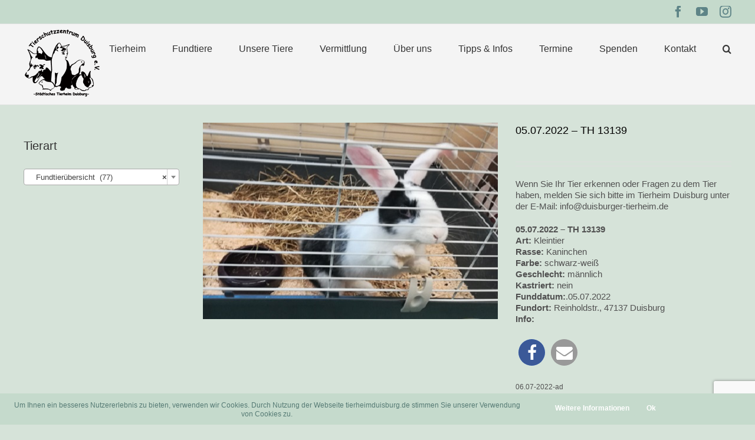

--- FILE ---
content_type: text/html; charset=utf-8
request_url: https://www.google.com/recaptcha/api2/anchor?ar=1&k=6LclLaIUAAAAADrgFOFzFFx21HOYbE68u2jtV_i0&co=aHR0cHM6Ly90aWVyaGVpbWR1aXNidXJnLmRlOjQ0Mw..&hl=en&v=PoyoqOPhxBO7pBk68S4YbpHZ&size=invisible&anchor-ms=20000&execute-ms=30000&cb=6rokx9817qna
body_size: 48555
content:
<!DOCTYPE HTML><html dir="ltr" lang="en"><head><meta http-equiv="Content-Type" content="text/html; charset=UTF-8">
<meta http-equiv="X-UA-Compatible" content="IE=edge">
<title>reCAPTCHA</title>
<style type="text/css">
/* cyrillic-ext */
@font-face {
  font-family: 'Roboto';
  font-style: normal;
  font-weight: 400;
  font-stretch: 100%;
  src: url(//fonts.gstatic.com/s/roboto/v48/KFO7CnqEu92Fr1ME7kSn66aGLdTylUAMa3GUBHMdazTgWw.woff2) format('woff2');
  unicode-range: U+0460-052F, U+1C80-1C8A, U+20B4, U+2DE0-2DFF, U+A640-A69F, U+FE2E-FE2F;
}
/* cyrillic */
@font-face {
  font-family: 'Roboto';
  font-style: normal;
  font-weight: 400;
  font-stretch: 100%;
  src: url(//fonts.gstatic.com/s/roboto/v48/KFO7CnqEu92Fr1ME7kSn66aGLdTylUAMa3iUBHMdazTgWw.woff2) format('woff2');
  unicode-range: U+0301, U+0400-045F, U+0490-0491, U+04B0-04B1, U+2116;
}
/* greek-ext */
@font-face {
  font-family: 'Roboto';
  font-style: normal;
  font-weight: 400;
  font-stretch: 100%;
  src: url(//fonts.gstatic.com/s/roboto/v48/KFO7CnqEu92Fr1ME7kSn66aGLdTylUAMa3CUBHMdazTgWw.woff2) format('woff2');
  unicode-range: U+1F00-1FFF;
}
/* greek */
@font-face {
  font-family: 'Roboto';
  font-style: normal;
  font-weight: 400;
  font-stretch: 100%;
  src: url(//fonts.gstatic.com/s/roboto/v48/KFO7CnqEu92Fr1ME7kSn66aGLdTylUAMa3-UBHMdazTgWw.woff2) format('woff2');
  unicode-range: U+0370-0377, U+037A-037F, U+0384-038A, U+038C, U+038E-03A1, U+03A3-03FF;
}
/* math */
@font-face {
  font-family: 'Roboto';
  font-style: normal;
  font-weight: 400;
  font-stretch: 100%;
  src: url(//fonts.gstatic.com/s/roboto/v48/KFO7CnqEu92Fr1ME7kSn66aGLdTylUAMawCUBHMdazTgWw.woff2) format('woff2');
  unicode-range: U+0302-0303, U+0305, U+0307-0308, U+0310, U+0312, U+0315, U+031A, U+0326-0327, U+032C, U+032F-0330, U+0332-0333, U+0338, U+033A, U+0346, U+034D, U+0391-03A1, U+03A3-03A9, U+03B1-03C9, U+03D1, U+03D5-03D6, U+03F0-03F1, U+03F4-03F5, U+2016-2017, U+2034-2038, U+203C, U+2040, U+2043, U+2047, U+2050, U+2057, U+205F, U+2070-2071, U+2074-208E, U+2090-209C, U+20D0-20DC, U+20E1, U+20E5-20EF, U+2100-2112, U+2114-2115, U+2117-2121, U+2123-214F, U+2190, U+2192, U+2194-21AE, U+21B0-21E5, U+21F1-21F2, U+21F4-2211, U+2213-2214, U+2216-22FF, U+2308-230B, U+2310, U+2319, U+231C-2321, U+2336-237A, U+237C, U+2395, U+239B-23B7, U+23D0, U+23DC-23E1, U+2474-2475, U+25AF, U+25B3, U+25B7, U+25BD, U+25C1, U+25CA, U+25CC, U+25FB, U+266D-266F, U+27C0-27FF, U+2900-2AFF, U+2B0E-2B11, U+2B30-2B4C, U+2BFE, U+3030, U+FF5B, U+FF5D, U+1D400-1D7FF, U+1EE00-1EEFF;
}
/* symbols */
@font-face {
  font-family: 'Roboto';
  font-style: normal;
  font-weight: 400;
  font-stretch: 100%;
  src: url(//fonts.gstatic.com/s/roboto/v48/KFO7CnqEu92Fr1ME7kSn66aGLdTylUAMaxKUBHMdazTgWw.woff2) format('woff2');
  unicode-range: U+0001-000C, U+000E-001F, U+007F-009F, U+20DD-20E0, U+20E2-20E4, U+2150-218F, U+2190, U+2192, U+2194-2199, U+21AF, U+21E6-21F0, U+21F3, U+2218-2219, U+2299, U+22C4-22C6, U+2300-243F, U+2440-244A, U+2460-24FF, U+25A0-27BF, U+2800-28FF, U+2921-2922, U+2981, U+29BF, U+29EB, U+2B00-2BFF, U+4DC0-4DFF, U+FFF9-FFFB, U+10140-1018E, U+10190-1019C, U+101A0, U+101D0-101FD, U+102E0-102FB, U+10E60-10E7E, U+1D2C0-1D2D3, U+1D2E0-1D37F, U+1F000-1F0FF, U+1F100-1F1AD, U+1F1E6-1F1FF, U+1F30D-1F30F, U+1F315, U+1F31C, U+1F31E, U+1F320-1F32C, U+1F336, U+1F378, U+1F37D, U+1F382, U+1F393-1F39F, U+1F3A7-1F3A8, U+1F3AC-1F3AF, U+1F3C2, U+1F3C4-1F3C6, U+1F3CA-1F3CE, U+1F3D4-1F3E0, U+1F3ED, U+1F3F1-1F3F3, U+1F3F5-1F3F7, U+1F408, U+1F415, U+1F41F, U+1F426, U+1F43F, U+1F441-1F442, U+1F444, U+1F446-1F449, U+1F44C-1F44E, U+1F453, U+1F46A, U+1F47D, U+1F4A3, U+1F4B0, U+1F4B3, U+1F4B9, U+1F4BB, U+1F4BF, U+1F4C8-1F4CB, U+1F4D6, U+1F4DA, U+1F4DF, U+1F4E3-1F4E6, U+1F4EA-1F4ED, U+1F4F7, U+1F4F9-1F4FB, U+1F4FD-1F4FE, U+1F503, U+1F507-1F50B, U+1F50D, U+1F512-1F513, U+1F53E-1F54A, U+1F54F-1F5FA, U+1F610, U+1F650-1F67F, U+1F687, U+1F68D, U+1F691, U+1F694, U+1F698, U+1F6AD, U+1F6B2, U+1F6B9-1F6BA, U+1F6BC, U+1F6C6-1F6CF, U+1F6D3-1F6D7, U+1F6E0-1F6EA, U+1F6F0-1F6F3, U+1F6F7-1F6FC, U+1F700-1F7FF, U+1F800-1F80B, U+1F810-1F847, U+1F850-1F859, U+1F860-1F887, U+1F890-1F8AD, U+1F8B0-1F8BB, U+1F8C0-1F8C1, U+1F900-1F90B, U+1F93B, U+1F946, U+1F984, U+1F996, U+1F9E9, U+1FA00-1FA6F, U+1FA70-1FA7C, U+1FA80-1FA89, U+1FA8F-1FAC6, U+1FACE-1FADC, U+1FADF-1FAE9, U+1FAF0-1FAF8, U+1FB00-1FBFF;
}
/* vietnamese */
@font-face {
  font-family: 'Roboto';
  font-style: normal;
  font-weight: 400;
  font-stretch: 100%;
  src: url(//fonts.gstatic.com/s/roboto/v48/KFO7CnqEu92Fr1ME7kSn66aGLdTylUAMa3OUBHMdazTgWw.woff2) format('woff2');
  unicode-range: U+0102-0103, U+0110-0111, U+0128-0129, U+0168-0169, U+01A0-01A1, U+01AF-01B0, U+0300-0301, U+0303-0304, U+0308-0309, U+0323, U+0329, U+1EA0-1EF9, U+20AB;
}
/* latin-ext */
@font-face {
  font-family: 'Roboto';
  font-style: normal;
  font-weight: 400;
  font-stretch: 100%;
  src: url(//fonts.gstatic.com/s/roboto/v48/KFO7CnqEu92Fr1ME7kSn66aGLdTylUAMa3KUBHMdazTgWw.woff2) format('woff2');
  unicode-range: U+0100-02BA, U+02BD-02C5, U+02C7-02CC, U+02CE-02D7, U+02DD-02FF, U+0304, U+0308, U+0329, U+1D00-1DBF, U+1E00-1E9F, U+1EF2-1EFF, U+2020, U+20A0-20AB, U+20AD-20C0, U+2113, U+2C60-2C7F, U+A720-A7FF;
}
/* latin */
@font-face {
  font-family: 'Roboto';
  font-style: normal;
  font-weight: 400;
  font-stretch: 100%;
  src: url(//fonts.gstatic.com/s/roboto/v48/KFO7CnqEu92Fr1ME7kSn66aGLdTylUAMa3yUBHMdazQ.woff2) format('woff2');
  unicode-range: U+0000-00FF, U+0131, U+0152-0153, U+02BB-02BC, U+02C6, U+02DA, U+02DC, U+0304, U+0308, U+0329, U+2000-206F, U+20AC, U+2122, U+2191, U+2193, U+2212, U+2215, U+FEFF, U+FFFD;
}
/* cyrillic-ext */
@font-face {
  font-family: 'Roboto';
  font-style: normal;
  font-weight: 500;
  font-stretch: 100%;
  src: url(//fonts.gstatic.com/s/roboto/v48/KFO7CnqEu92Fr1ME7kSn66aGLdTylUAMa3GUBHMdazTgWw.woff2) format('woff2');
  unicode-range: U+0460-052F, U+1C80-1C8A, U+20B4, U+2DE0-2DFF, U+A640-A69F, U+FE2E-FE2F;
}
/* cyrillic */
@font-face {
  font-family: 'Roboto';
  font-style: normal;
  font-weight: 500;
  font-stretch: 100%;
  src: url(//fonts.gstatic.com/s/roboto/v48/KFO7CnqEu92Fr1ME7kSn66aGLdTylUAMa3iUBHMdazTgWw.woff2) format('woff2');
  unicode-range: U+0301, U+0400-045F, U+0490-0491, U+04B0-04B1, U+2116;
}
/* greek-ext */
@font-face {
  font-family: 'Roboto';
  font-style: normal;
  font-weight: 500;
  font-stretch: 100%;
  src: url(//fonts.gstatic.com/s/roboto/v48/KFO7CnqEu92Fr1ME7kSn66aGLdTylUAMa3CUBHMdazTgWw.woff2) format('woff2');
  unicode-range: U+1F00-1FFF;
}
/* greek */
@font-face {
  font-family: 'Roboto';
  font-style: normal;
  font-weight: 500;
  font-stretch: 100%;
  src: url(//fonts.gstatic.com/s/roboto/v48/KFO7CnqEu92Fr1ME7kSn66aGLdTylUAMa3-UBHMdazTgWw.woff2) format('woff2');
  unicode-range: U+0370-0377, U+037A-037F, U+0384-038A, U+038C, U+038E-03A1, U+03A3-03FF;
}
/* math */
@font-face {
  font-family: 'Roboto';
  font-style: normal;
  font-weight: 500;
  font-stretch: 100%;
  src: url(//fonts.gstatic.com/s/roboto/v48/KFO7CnqEu92Fr1ME7kSn66aGLdTylUAMawCUBHMdazTgWw.woff2) format('woff2');
  unicode-range: U+0302-0303, U+0305, U+0307-0308, U+0310, U+0312, U+0315, U+031A, U+0326-0327, U+032C, U+032F-0330, U+0332-0333, U+0338, U+033A, U+0346, U+034D, U+0391-03A1, U+03A3-03A9, U+03B1-03C9, U+03D1, U+03D5-03D6, U+03F0-03F1, U+03F4-03F5, U+2016-2017, U+2034-2038, U+203C, U+2040, U+2043, U+2047, U+2050, U+2057, U+205F, U+2070-2071, U+2074-208E, U+2090-209C, U+20D0-20DC, U+20E1, U+20E5-20EF, U+2100-2112, U+2114-2115, U+2117-2121, U+2123-214F, U+2190, U+2192, U+2194-21AE, U+21B0-21E5, U+21F1-21F2, U+21F4-2211, U+2213-2214, U+2216-22FF, U+2308-230B, U+2310, U+2319, U+231C-2321, U+2336-237A, U+237C, U+2395, U+239B-23B7, U+23D0, U+23DC-23E1, U+2474-2475, U+25AF, U+25B3, U+25B7, U+25BD, U+25C1, U+25CA, U+25CC, U+25FB, U+266D-266F, U+27C0-27FF, U+2900-2AFF, U+2B0E-2B11, U+2B30-2B4C, U+2BFE, U+3030, U+FF5B, U+FF5D, U+1D400-1D7FF, U+1EE00-1EEFF;
}
/* symbols */
@font-face {
  font-family: 'Roboto';
  font-style: normal;
  font-weight: 500;
  font-stretch: 100%;
  src: url(//fonts.gstatic.com/s/roboto/v48/KFO7CnqEu92Fr1ME7kSn66aGLdTylUAMaxKUBHMdazTgWw.woff2) format('woff2');
  unicode-range: U+0001-000C, U+000E-001F, U+007F-009F, U+20DD-20E0, U+20E2-20E4, U+2150-218F, U+2190, U+2192, U+2194-2199, U+21AF, U+21E6-21F0, U+21F3, U+2218-2219, U+2299, U+22C4-22C6, U+2300-243F, U+2440-244A, U+2460-24FF, U+25A0-27BF, U+2800-28FF, U+2921-2922, U+2981, U+29BF, U+29EB, U+2B00-2BFF, U+4DC0-4DFF, U+FFF9-FFFB, U+10140-1018E, U+10190-1019C, U+101A0, U+101D0-101FD, U+102E0-102FB, U+10E60-10E7E, U+1D2C0-1D2D3, U+1D2E0-1D37F, U+1F000-1F0FF, U+1F100-1F1AD, U+1F1E6-1F1FF, U+1F30D-1F30F, U+1F315, U+1F31C, U+1F31E, U+1F320-1F32C, U+1F336, U+1F378, U+1F37D, U+1F382, U+1F393-1F39F, U+1F3A7-1F3A8, U+1F3AC-1F3AF, U+1F3C2, U+1F3C4-1F3C6, U+1F3CA-1F3CE, U+1F3D4-1F3E0, U+1F3ED, U+1F3F1-1F3F3, U+1F3F5-1F3F7, U+1F408, U+1F415, U+1F41F, U+1F426, U+1F43F, U+1F441-1F442, U+1F444, U+1F446-1F449, U+1F44C-1F44E, U+1F453, U+1F46A, U+1F47D, U+1F4A3, U+1F4B0, U+1F4B3, U+1F4B9, U+1F4BB, U+1F4BF, U+1F4C8-1F4CB, U+1F4D6, U+1F4DA, U+1F4DF, U+1F4E3-1F4E6, U+1F4EA-1F4ED, U+1F4F7, U+1F4F9-1F4FB, U+1F4FD-1F4FE, U+1F503, U+1F507-1F50B, U+1F50D, U+1F512-1F513, U+1F53E-1F54A, U+1F54F-1F5FA, U+1F610, U+1F650-1F67F, U+1F687, U+1F68D, U+1F691, U+1F694, U+1F698, U+1F6AD, U+1F6B2, U+1F6B9-1F6BA, U+1F6BC, U+1F6C6-1F6CF, U+1F6D3-1F6D7, U+1F6E0-1F6EA, U+1F6F0-1F6F3, U+1F6F7-1F6FC, U+1F700-1F7FF, U+1F800-1F80B, U+1F810-1F847, U+1F850-1F859, U+1F860-1F887, U+1F890-1F8AD, U+1F8B0-1F8BB, U+1F8C0-1F8C1, U+1F900-1F90B, U+1F93B, U+1F946, U+1F984, U+1F996, U+1F9E9, U+1FA00-1FA6F, U+1FA70-1FA7C, U+1FA80-1FA89, U+1FA8F-1FAC6, U+1FACE-1FADC, U+1FADF-1FAE9, U+1FAF0-1FAF8, U+1FB00-1FBFF;
}
/* vietnamese */
@font-face {
  font-family: 'Roboto';
  font-style: normal;
  font-weight: 500;
  font-stretch: 100%;
  src: url(//fonts.gstatic.com/s/roboto/v48/KFO7CnqEu92Fr1ME7kSn66aGLdTylUAMa3OUBHMdazTgWw.woff2) format('woff2');
  unicode-range: U+0102-0103, U+0110-0111, U+0128-0129, U+0168-0169, U+01A0-01A1, U+01AF-01B0, U+0300-0301, U+0303-0304, U+0308-0309, U+0323, U+0329, U+1EA0-1EF9, U+20AB;
}
/* latin-ext */
@font-face {
  font-family: 'Roboto';
  font-style: normal;
  font-weight: 500;
  font-stretch: 100%;
  src: url(//fonts.gstatic.com/s/roboto/v48/KFO7CnqEu92Fr1ME7kSn66aGLdTylUAMa3KUBHMdazTgWw.woff2) format('woff2');
  unicode-range: U+0100-02BA, U+02BD-02C5, U+02C7-02CC, U+02CE-02D7, U+02DD-02FF, U+0304, U+0308, U+0329, U+1D00-1DBF, U+1E00-1E9F, U+1EF2-1EFF, U+2020, U+20A0-20AB, U+20AD-20C0, U+2113, U+2C60-2C7F, U+A720-A7FF;
}
/* latin */
@font-face {
  font-family: 'Roboto';
  font-style: normal;
  font-weight: 500;
  font-stretch: 100%;
  src: url(//fonts.gstatic.com/s/roboto/v48/KFO7CnqEu92Fr1ME7kSn66aGLdTylUAMa3yUBHMdazQ.woff2) format('woff2');
  unicode-range: U+0000-00FF, U+0131, U+0152-0153, U+02BB-02BC, U+02C6, U+02DA, U+02DC, U+0304, U+0308, U+0329, U+2000-206F, U+20AC, U+2122, U+2191, U+2193, U+2212, U+2215, U+FEFF, U+FFFD;
}
/* cyrillic-ext */
@font-face {
  font-family: 'Roboto';
  font-style: normal;
  font-weight: 900;
  font-stretch: 100%;
  src: url(//fonts.gstatic.com/s/roboto/v48/KFO7CnqEu92Fr1ME7kSn66aGLdTylUAMa3GUBHMdazTgWw.woff2) format('woff2');
  unicode-range: U+0460-052F, U+1C80-1C8A, U+20B4, U+2DE0-2DFF, U+A640-A69F, U+FE2E-FE2F;
}
/* cyrillic */
@font-face {
  font-family: 'Roboto';
  font-style: normal;
  font-weight: 900;
  font-stretch: 100%;
  src: url(//fonts.gstatic.com/s/roboto/v48/KFO7CnqEu92Fr1ME7kSn66aGLdTylUAMa3iUBHMdazTgWw.woff2) format('woff2');
  unicode-range: U+0301, U+0400-045F, U+0490-0491, U+04B0-04B1, U+2116;
}
/* greek-ext */
@font-face {
  font-family: 'Roboto';
  font-style: normal;
  font-weight: 900;
  font-stretch: 100%;
  src: url(//fonts.gstatic.com/s/roboto/v48/KFO7CnqEu92Fr1ME7kSn66aGLdTylUAMa3CUBHMdazTgWw.woff2) format('woff2');
  unicode-range: U+1F00-1FFF;
}
/* greek */
@font-face {
  font-family: 'Roboto';
  font-style: normal;
  font-weight: 900;
  font-stretch: 100%;
  src: url(//fonts.gstatic.com/s/roboto/v48/KFO7CnqEu92Fr1ME7kSn66aGLdTylUAMa3-UBHMdazTgWw.woff2) format('woff2');
  unicode-range: U+0370-0377, U+037A-037F, U+0384-038A, U+038C, U+038E-03A1, U+03A3-03FF;
}
/* math */
@font-face {
  font-family: 'Roboto';
  font-style: normal;
  font-weight: 900;
  font-stretch: 100%;
  src: url(//fonts.gstatic.com/s/roboto/v48/KFO7CnqEu92Fr1ME7kSn66aGLdTylUAMawCUBHMdazTgWw.woff2) format('woff2');
  unicode-range: U+0302-0303, U+0305, U+0307-0308, U+0310, U+0312, U+0315, U+031A, U+0326-0327, U+032C, U+032F-0330, U+0332-0333, U+0338, U+033A, U+0346, U+034D, U+0391-03A1, U+03A3-03A9, U+03B1-03C9, U+03D1, U+03D5-03D6, U+03F0-03F1, U+03F4-03F5, U+2016-2017, U+2034-2038, U+203C, U+2040, U+2043, U+2047, U+2050, U+2057, U+205F, U+2070-2071, U+2074-208E, U+2090-209C, U+20D0-20DC, U+20E1, U+20E5-20EF, U+2100-2112, U+2114-2115, U+2117-2121, U+2123-214F, U+2190, U+2192, U+2194-21AE, U+21B0-21E5, U+21F1-21F2, U+21F4-2211, U+2213-2214, U+2216-22FF, U+2308-230B, U+2310, U+2319, U+231C-2321, U+2336-237A, U+237C, U+2395, U+239B-23B7, U+23D0, U+23DC-23E1, U+2474-2475, U+25AF, U+25B3, U+25B7, U+25BD, U+25C1, U+25CA, U+25CC, U+25FB, U+266D-266F, U+27C0-27FF, U+2900-2AFF, U+2B0E-2B11, U+2B30-2B4C, U+2BFE, U+3030, U+FF5B, U+FF5D, U+1D400-1D7FF, U+1EE00-1EEFF;
}
/* symbols */
@font-face {
  font-family: 'Roboto';
  font-style: normal;
  font-weight: 900;
  font-stretch: 100%;
  src: url(//fonts.gstatic.com/s/roboto/v48/KFO7CnqEu92Fr1ME7kSn66aGLdTylUAMaxKUBHMdazTgWw.woff2) format('woff2');
  unicode-range: U+0001-000C, U+000E-001F, U+007F-009F, U+20DD-20E0, U+20E2-20E4, U+2150-218F, U+2190, U+2192, U+2194-2199, U+21AF, U+21E6-21F0, U+21F3, U+2218-2219, U+2299, U+22C4-22C6, U+2300-243F, U+2440-244A, U+2460-24FF, U+25A0-27BF, U+2800-28FF, U+2921-2922, U+2981, U+29BF, U+29EB, U+2B00-2BFF, U+4DC0-4DFF, U+FFF9-FFFB, U+10140-1018E, U+10190-1019C, U+101A0, U+101D0-101FD, U+102E0-102FB, U+10E60-10E7E, U+1D2C0-1D2D3, U+1D2E0-1D37F, U+1F000-1F0FF, U+1F100-1F1AD, U+1F1E6-1F1FF, U+1F30D-1F30F, U+1F315, U+1F31C, U+1F31E, U+1F320-1F32C, U+1F336, U+1F378, U+1F37D, U+1F382, U+1F393-1F39F, U+1F3A7-1F3A8, U+1F3AC-1F3AF, U+1F3C2, U+1F3C4-1F3C6, U+1F3CA-1F3CE, U+1F3D4-1F3E0, U+1F3ED, U+1F3F1-1F3F3, U+1F3F5-1F3F7, U+1F408, U+1F415, U+1F41F, U+1F426, U+1F43F, U+1F441-1F442, U+1F444, U+1F446-1F449, U+1F44C-1F44E, U+1F453, U+1F46A, U+1F47D, U+1F4A3, U+1F4B0, U+1F4B3, U+1F4B9, U+1F4BB, U+1F4BF, U+1F4C8-1F4CB, U+1F4D6, U+1F4DA, U+1F4DF, U+1F4E3-1F4E6, U+1F4EA-1F4ED, U+1F4F7, U+1F4F9-1F4FB, U+1F4FD-1F4FE, U+1F503, U+1F507-1F50B, U+1F50D, U+1F512-1F513, U+1F53E-1F54A, U+1F54F-1F5FA, U+1F610, U+1F650-1F67F, U+1F687, U+1F68D, U+1F691, U+1F694, U+1F698, U+1F6AD, U+1F6B2, U+1F6B9-1F6BA, U+1F6BC, U+1F6C6-1F6CF, U+1F6D3-1F6D7, U+1F6E0-1F6EA, U+1F6F0-1F6F3, U+1F6F7-1F6FC, U+1F700-1F7FF, U+1F800-1F80B, U+1F810-1F847, U+1F850-1F859, U+1F860-1F887, U+1F890-1F8AD, U+1F8B0-1F8BB, U+1F8C0-1F8C1, U+1F900-1F90B, U+1F93B, U+1F946, U+1F984, U+1F996, U+1F9E9, U+1FA00-1FA6F, U+1FA70-1FA7C, U+1FA80-1FA89, U+1FA8F-1FAC6, U+1FACE-1FADC, U+1FADF-1FAE9, U+1FAF0-1FAF8, U+1FB00-1FBFF;
}
/* vietnamese */
@font-face {
  font-family: 'Roboto';
  font-style: normal;
  font-weight: 900;
  font-stretch: 100%;
  src: url(//fonts.gstatic.com/s/roboto/v48/KFO7CnqEu92Fr1ME7kSn66aGLdTylUAMa3OUBHMdazTgWw.woff2) format('woff2');
  unicode-range: U+0102-0103, U+0110-0111, U+0128-0129, U+0168-0169, U+01A0-01A1, U+01AF-01B0, U+0300-0301, U+0303-0304, U+0308-0309, U+0323, U+0329, U+1EA0-1EF9, U+20AB;
}
/* latin-ext */
@font-face {
  font-family: 'Roboto';
  font-style: normal;
  font-weight: 900;
  font-stretch: 100%;
  src: url(//fonts.gstatic.com/s/roboto/v48/KFO7CnqEu92Fr1ME7kSn66aGLdTylUAMa3KUBHMdazTgWw.woff2) format('woff2');
  unicode-range: U+0100-02BA, U+02BD-02C5, U+02C7-02CC, U+02CE-02D7, U+02DD-02FF, U+0304, U+0308, U+0329, U+1D00-1DBF, U+1E00-1E9F, U+1EF2-1EFF, U+2020, U+20A0-20AB, U+20AD-20C0, U+2113, U+2C60-2C7F, U+A720-A7FF;
}
/* latin */
@font-face {
  font-family: 'Roboto';
  font-style: normal;
  font-weight: 900;
  font-stretch: 100%;
  src: url(//fonts.gstatic.com/s/roboto/v48/KFO7CnqEu92Fr1ME7kSn66aGLdTylUAMa3yUBHMdazQ.woff2) format('woff2');
  unicode-range: U+0000-00FF, U+0131, U+0152-0153, U+02BB-02BC, U+02C6, U+02DA, U+02DC, U+0304, U+0308, U+0329, U+2000-206F, U+20AC, U+2122, U+2191, U+2193, U+2212, U+2215, U+FEFF, U+FFFD;
}

</style>
<link rel="stylesheet" type="text/css" href="https://www.gstatic.com/recaptcha/releases/PoyoqOPhxBO7pBk68S4YbpHZ/styles__ltr.css">
<script nonce="OFd5hLG6EOy5MJW_v4raPA" type="text/javascript">window['__recaptcha_api'] = 'https://www.google.com/recaptcha/api2/';</script>
<script type="text/javascript" src="https://www.gstatic.com/recaptcha/releases/PoyoqOPhxBO7pBk68S4YbpHZ/recaptcha__en.js" nonce="OFd5hLG6EOy5MJW_v4raPA">
      
    </script></head>
<body><div id="rc-anchor-alert" class="rc-anchor-alert"></div>
<input type="hidden" id="recaptcha-token" value="[base64]">
<script type="text/javascript" nonce="OFd5hLG6EOy5MJW_v4raPA">
      recaptcha.anchor.Main.init("[\x22ainput\x22,[\x22bgdata\x22,\x22\x22,\[base64]/[base64]/[base64]/ZyhXLGgpOnEoW04sMjEsbF0sVywwKSxoKSxmYWxzZSxmYWxzZSl9Y2F0Y2goayl7RygzNTgsVyk/[base64]/[base64]/[base64]/[base64]/[base64]/[base64]/[base64]/bmV3IEJbT10oRFswXSk6dz09Mj9uZXcgQltPXShEWzBdLERbMV0pOnc9PTM/bmV3IEJbT10oRFswXSxEWzFdLERbMl0pOnc9PTQ/[base64]/[base64]/[base64]/[base64]/[base64]\\u003d\x22,\[base64]\x22,\x22JsOaw5bDlDvCiEcTw4c3wqBqdsOtwrLClsOzSythATzDnThZwrfDosKow4tQd3fDrXQ8w5JCRcO/wpTCvm8Aw6tPW8OSwpwKwqA0WRlfwpYdCTMfAwnCsMO1w5AUw6/CjlRCFsK6acKkwoNVDifCkyYMw4MrBcOnwpV9BE/Dg8OPwoEua3ArwrvCuWwpB0UtwqBqcsK3S8OcEmxFSMOADTzDjE/CsSckICRFW8OGw4bCtUdNw7Y4CkQ6wr13QFHCvAXCp8OedFFqeMOQDcO5wqkiwqbCncKUZGBEw6jCnFxUwoMdKMOXTAwwWDI6UcKkw7/DhcO3wqDCvsO6w4dXwppCRDnDgMKDZXrCgS5PwrVPbcKNwr3Cu8Kbw5LDtcOYw5Aiwp8Rw6nDiMKWE8K8wpbDknh6REzCgMOew4R9w70mwpo8wovCqDEsQARNM0JTSsOPNcOYW8KBwr/Cr8KHTsOcw4hMwrt5w604BxXCqhwWURvCgDLCmcKTw7bCuFlXUsOxw6fCi8KcesOTw7XCqnZMw6DCi0w9w5xpA8KnFUrCnWtWTMOBGsKJCsKBw5kvwosxcMO8w6/[base64]/ClcKJw6zDmibDmsKJw5zCgxB+w5ZJQ8OIFA9tVsOYfsOGw4vCvQHCg3g5J2TCmcKOFEJzSVVvw7XDmMOBLsOkw5AIw6YxBn1EfsKYSMKSw7zDoMKJP8Kxwq8awpXDgzbDq8OIw7zDrFA1w4MFw6zDpcKINWI9I8OcLsKFccOBwp9yw7ExJxvDjmkud8K7wp8/wpPDgzXCqTTDpwTCssOzwonCjsOwVCspf8Ovw4TDsMOnw6nCn8O0IFHCkEnDkcOUQsKdw5FbwpXCg8OPwrpew7BddgkXw7nCtMOQE8OGw45swpLDmUfCswvCtsOVw6/DvcOQXcK2wqI6wrvCn8OgwoBLwo/DuCbDnBbDsmIewoDCnmTCiihyWMKLesOlw5Brw6nDhsOgdMKsFlFMZMO/w6rDvsObw47DucKgw5DCm8OiNMKGVTHCql7DlcO9wo/CqcOlw5rCscKJE8Oww4gTTmlUAUDDpsO0J8OQwrxKw6gaw6vDosK6w7cawpvDh8KFWMO0w45xw6QwFcOgXSbCpW/ClUJjw7TCrsKbODvChVwHLmLCocK+csObwqtaw7PDrMOCHjReG8O9JkVSSMO8W1nDljxjw77Ch3diwqLCvgvCvzUbwqQPwo3DkcOmwoPCrQ0+e8O1X8KLZRpLQjXDixDClMKjwpDDkC1lw6nDncKsDcKxN8OWVcKuwpjDmEvDvsO/[base64]/DqUPDug90w5vDu23Co0DDtMOnw57CmQ0mS0XDgcKcwpZWwq1QNMOBL1TCtMKowqvDricWGX/Du8ONw65fOXDClsOAwoZzw7jDlMOgO1pBGsKzw6tRwpnDpcOBDMOVw5bCvcKRw6toemNmwpLCmiPDlcKuwprCl8KTAMOOwofCmxlPw7XCsFYQwoPCoywPwoIHwpPDh3wAwocPw7XCuMOrQxPDgmzCpwvCiy0Uw4zDpBDDvSPDh1/Cp8KDw6DCi2M/[base64]/DuMOeH2nCgwUUw79bw4bCusOsAggOw7k2w6PCkj3Dn3fDv03DlsK6BV3CtmcxZ3UHw7Y5w5fDmMOjIxtIw5soYnMnZltLHz/DhcK/[base64]/DkBRROUUgw4xLw57Dm8O0C8K7w7fCg8KZLsOXDsK1wr8sw77Cpk1ywr1zwp9BK8Ohw6XCtcOOZVHCg8OPwpxeOcOhwqvCi8KcKsOewqphNQ/DjFo9w5jCjzTCi8OFM8OFPzxYw6PCiA0bwqklZsKGKlPDhcKMw5EDwrHCgcK0VMOBw7E6ZcKTKcKsw6FVw7ABwrrCr8ODw7o6w4jDs8OawrTDocKZRsKyw6ZcEgxceMO6aj3CmD/CsWnDusOjJ0gnw7ggwqogwq7CqQB7w4PCgsKKwpEgIMObwrnDgTILwrAgFk3CpU46w7ZuOzZSWgvDoQBFJRluw4hPw6NWw7/CicOOw7TDuGHDmDh0w6jDsD5JSQTCoMOWah5Fw7d0Zz3CvcOkwpPDrWXDmMOewpV/w7jCt8O8OcKhw5wCw7DDmcOLXMK1IcKbw7/[base64]/B8OmwoXCrGTCn8OWYsKINHnDl2MMw5TCgE/DtHgOw6Z/bi03dRx2w7pLRj1Jw6zDnyNoPsOGbcKSJyphOj3DgcKUwq4QwobDp0FDwqrChnAoHsOOb8OjN2rCtzfCocKoPcKBwpHDgcOoB8O2QsKUJAIxw6xpwprCiw9nTMOWwqQcwoPCtcKSPDTCkMKTw6pPFWvDhwRTwqTCgnbDvsOWecKlScOxWsO7KAfDmHkZH8KPQMOjw6/CmUFaM8OcwqZRGB/[base64]/ChsKfwoVdwpk8wo7Dp8Ovw74xwogcwqvDqMKOw5rCs3fDp8KDXClzRHtMwoZSwpBeU8Orw4bDlUNGFjrDncKXwppZwrcySsKQw71VUVvCsSAGwq8DwpPDgS/DoQInw4TCvHHCjQbCtMOuw5MgNAwjw7NgB8KBQ8Kcw7HCqEfCuBvCvSLDl8O+w7XChcKWZMOLKcO2w6hAw4kfU1ZDZcOIM8Oxwo4PW1F/[base64]/ClTjCi8O6wpTDp8O6w4d9JFDDq8Kiw4TDgU0Hwq8UJsKgw5/CizvChAITCsO+w4h7J3ckHsKqIMKbGhLDlibCrCMQw4rCr1V4w7DDtw5Gw5rDlTcSVBpqVn/CicK4NRF2LcKRfQgzwpV9BxcNXXhUCGIYw63Dl8Knwp/Dsm3DvgFrwoU6w43ChUDCvsODw783AyhNGsODw4HDhFtGw4HCqcKoVVfDmMOTBsKRwo4mwr3CvzgYRWguD17DinJyAsKOwpUdw64rwopkwqTDr8Onw55qC2BQM8O9wpBtWcOZTMONN0XDmlUlwo7CvnPDisOoTH/DgcK6wovCilEswrfDmcKdVsOnwqDDtkhbFwvCocKAw6vCvcK3ZhBqZVAZY8KxwrrCicKNw7zCu3rDhDDDmMK0w43DukpLXsKoecOWNlZMc8OGwo4EwrAtV0/[base64]/DjA8mUWV1PsKFw70OwpgBcnwYPcOswoEBWMOhwplkQcO4w5h5w7TCjgHCmwVPHsK5woLCpMKNw7/DpsO7w4XDkcKaw4PCpMK7w4hJw7tbDsOXMcOKw6lbw4TCkFJVNWVHLcOCIxdaR8KtHw7DpWVje3MOw53CgMOGw5DCssK4TsOKcMKbP1BRw5NAwpzCrH4Ya8KofVHDnHTCqMKgGzfCv8KWDMKJYSdhHMOtG8O9E1TDtC1rwpAZwqwjVMOkw7jCn8KAw5/CisOPw5Y0wrZkw5rDnHPCk8Odwp7Dlh3CsMOJwqYke8KNNTTCk8KVJMKqd8KWwojClSzCtsKWcsKOI2gIw6vDucK0w7swLMKWw5HClDrDtsKyYMKfw7B1wq7CosOQwq7Dhhwmw6t7w43Dl8K1Z8Kxw7jCpMO9V8KADiRHw4p/woFhwqHDnhDCv8OcCm4mw5bDn8O5ZzAtwpPCgsK6wo4MwqXDr8Ogw7/DnHFfVVjCogcIwq7Dh8OyAxDCrsORRcKWH8O2wq7Cnhppwq/CrGgDO37DrsOMXEtIbjlnwqxfw7V4KMKnesO8WyAIPSzDisKMPDUTwpUpw41iC8OVTG5vwpzCqSYTw5bDoEEHwqjDscOUNy9YczRBCzNGworDosOrw6V2wqrCihXDh8KIFMOELnnDv8OdYcKAwpLDmz/[base64]/DvjfDncKwf2tcwp9jblTCnUEYw43DvBbDl8KOeSnChMOww4UwPMObBsOYOUHDkw0GwpvCmTzCp8Kzwq7DrMKIHxpnwoYMwq0QJ8K2UMO3wqnDvThaw6HCsGxAw5rCnRnChGMHw40efcOIFsKSwq4HBi/DughBIMKVC0DCgsKzw6wewqNOwq19wpzCk8KVwpTDglHDsFl6L8OvZlNKW2zDvF1VwrzDmVLCrcONPSQnw5FiLkJewoPCocOmPUzCvkgrCcO0GsKGJMKCQ8OQwr5wwrPDvx8/[base64]/DoVTCrnY1T8Kww4Z7w7IkKVREw58lwqvDvcKAw4DDnEBsU8KCw5vDqF5MwpTCoMOsW8OJRHjCpjfDojrCq8KFYB/[base64]/wqdgwqLDvjDDqMOYw7bDgEgYBTQkSFsIw5VNwpFDw4ELNcOIXsKMXMK/XRQkazzCl1g7f8OMYUkqwrPChSBEworDsmzCm2vDm8KSwpbDuMOpY8OLCcKXEHHDiljCo8O4w7LDu8KEOkPCicK2QMOrwqTDlw/DosK7dcOoNRUjRDwXMcOfwpPCjFvCi8OyLMOYwp/CogLDkcKJwog7wp44wqQyOcKLdyHDqcKtw47ChcOuw54nw5whDxPClX0zAMOrw6fCq1rDrsOtW8OaY8Krw7l5w4/DnyzClnh2TcKOY8OKCVVfM8KtWcOawpIaKMOxWX7DtMKxw6bDlsK+aW/[base64]/MjUew5AZdlpcI8KdwrHDlDRXWygcwqjDisOcMUU8RwccwrTDh8Kaw6/ClsOUwrImw53DjsOtwqNWYsKkw6LDpMKfworCqntVw73CscObQcOiI8Kaw7zDp8Oxa8OxNhwoWTLDjSYww6AKwrjDhk/DgBXCt8OIw7jCuCPDicO0YwvDqDthwqBlG8OMJHzDjFzCqjFvEcOmLBrDsAhiw6DCpgMyw73Duw3DogpXw59sXgp6wqwkwoonXxTCviJUQcOZw4I7wpXDjsKGOcOXP8Khw4fDmsOGe3JGw6nDi8Kmw6dxw4/Ci1/Co8OwwpNqwohCw7fDhsKMw7Y0bgLCuWIDwogYw6zDmcOkwrkYFlJKwpZBw7bDqS7CnsOsw7ICwoB0wp8gRcO8wrTCrnJBwocbGFoSw6DDiVDCsy5Rw48xwpDCpF/CrCDDtsO5w5xiKsOgw4bCtBspHcOUwqMLwqVzScKaFMKfw7F8YQ0Jwqguwr8ZNS9Pw44Ow4xmwrEow5QuCzMZWQFrw4gnKAB5NMOfQ3bDoXRpHQVtw7BFJ8KTBV/Dsl/DokdQVnXDncKCwoxWbWvCh13DvVfDoMOfNcOiU8O7wqJ5G8KYfcKVw7cgwqzDri1+wrAgMMOawp7CgcOPS8OoYsKzagnCvMKwRcOuw7pAw5RKZWoRb8Ksw5DCj07Dj0/[base64]/L8KnC8Ovw77CpcKNwrDDs8O8w4ZSdsKEwoUUEAALwrLCkcOfGTJNaw1vw5YOwrpsZMKTScKiwpVbC8KawrMfw5NXwqjCnEkow7taw4M1e1I/wqjComhCV8OZw5J8w4EZw51uZ8OFw7DDvMKhwpoQcsO0MBbDlnTDiMOXwrfCslnDuEjDjMK9w5fCgSvCtAPCkVjCscK/wrXCvcO7IMK1w7gvEcOoQMKUOsOoeMKywoRGwrkvw4jCl8OpwpY6JsOzw4TDlDEzPMOQw6M5w5Uxw4c4w6tuYMOQVcOXB8KuCjB5NSg4eQjDiCjDpcKEMMOvwqVwRwg/fMKFwprDtCTDu1tOBMKVw7jCk8OCw5DDksKGKsOkw4DDrDzCisK8wqbDvDYMJcOew5dJwpszwoB2wroOw6lMwoJ2W0BjFMKsHcKSw7cTZsKMwo/DjcKww5fDkcKCG8KKBBvDisKTQg4BFcKld37DvMO6UsONIFllKsKSWiYbworDjQEKbMKmw4YAw7TCk8K1woXDr8Otw6fCgkHDmkLCqcKBeA0zYHM5wrPCvRPCiG/DsHDCtcKtw4FHwpwhw5UNeUp+Ly7Ctn52wohXw7kKw4HDkCvDhHHDoMKzFwhXw7/Dv8Ofw6zCgALCvcKnVcOQw5ZjwrwCRT1xcMKWw6PDm8O2wozChsKsP8OCMBLCk0Rgwr7CssOsCcKrwpVxwoF8YcOFw7onGF3ClMO8w7YeVsKlETLCj8O9VAQLVnw/bn/CuidZE1nDkcK0BFJpTcOZSMO9w7rCqTHDrcKRwrREw57CvTTDvsKpPzHDkMOGXcOIUifDvT3ChFR5wpA1w6R5wpnDiDvDuMK+cELCmMORGnXDjSHDuWkEw77CnwkEw5hyw4rCl0gAwqANUsKvCsKwwozDtysiw6DDn8OebsKkw4JRw5gUw5zCrC00YA/CoWTDrcKIwrnDlgHDs14uNDI5DMOxwqlww5LCuMOqw67DkgrCvCsZw4gqV8Otw6bDicOyw7PDsysewpwEBMKYwrrDhMO8MlgXwqYAEsOodsKXw7oLZR7DvB1Pw73CtsObdn1VLUnCtcK8VsOawq/DqcKRAcKzw78uK8OGchjDj3rDg8OIVcKsw7vDmMKlwr9mWngKw6VTeyPDj8O0w5NIIizDpEnCssK+w5xiWzU1w6TCkCkfwqszDxTDhMOqw6XCkFx2w6Ynwr3DvS7Dmy9Lw5DDpx3DrMK2w70USMKfwr/Dpn7CiSXDp8KDwqIMcxwdwpctwpgLUsKhC8KKwpjCshrCnznCm8KCSjxSXsKHwpHCjsO9wpPDnsKpFRIbdwHDlnbDs8K+Q3kGfcKyf8Kjw5/[base64]/[base64]/[base64]/w4TCjz97SCYKaMOiwoYYwo7CtsKDd8OEw5TDu8K9wrjDqsOqKCYTH8KSDsKZbAgbERvCrChewqAZT3TDoMKbEMO2c8KhwqEcwqDCgGN6w7XCpcOjbsO9dF3DhsKjwocjdVHCvsKsY0IhwqlMVMKFw6Ybw6zDmx7ChSzCrBnChMOOB8Kcw7/DjBbDk8OLwpDDqEhdFcKBJMKFw6XDpk/[base64]/CgMOUwrljHHIBFHc0dDtqUcO7w58gClnCmMOcD8Kqw5g8VmzDvhnCvmbCncKUwq7Dl29iX2M+w5d7MgvDkwIjwpwhBcKTw4zDm1LCi8OVw4RDwoHCncOxZMKXZ2/CrMO0w4jDp8OodMOyw4LCgMOnw7srwqMywqVEwqnCr8O6w68EwpfCrsKNw7/CrgR5RcOPPMOdGnbDlVIKwo/CjnEvw47DgzR3woU2wr/CrBrDimpBF8K4wp9oEcO4L8KRHsKvwrYMw5bCkiXCuMObMEYgNw3Dq13CtwIuwrNiZ8OFBkVnccKvwpLCrm4DwoJSwrzCjjIUw7rDqzQKQAbCgMO1wqc7Q8O0w6vCqcOlwrR+BVTDkGE/AVwEH8OgAVJYe3TCscOFRBMreF5vw7rCvMOXwqHCh8OkZFE9DMKrw4sDwrYawp7DlcKMfTDDgQNpY8OnAybCncK+MSjDu8O9O8K/w4VpwpzDhDHChlHClT7CoXzCgWXDjcKxFj0vw4lqw4ItIMK9OsKnFy0JOj/CoxHDqgvDkljDoXHDrsKDw4JQwrXCisKzCFzDih/CucK6CwnCu0XDisKzw5tZOMObEGspw6HDk3zCkzTCvsK1c8OiwrjDvQAmHX/CgCvCn2PCjAcmQR3CtsOAwroXw7fDgsK0XBDCoCJBOnfDq8K/[base64]/Do8OMFnPCqhwKOC0sYhRHw5FcGwHDp0zDvMKhFTFzIcKbB8KhwoJTYQ7DiVHCqk0/[base64]/w6ZOw4DCssKfSh7DoV9iwpXCucOdw6cGVzrDpcOxVcK+w7UwPcOcwrjCqcOnw6bCi8OEGcOjwrjDisKaSiIZVgBlJGkgwoEQZTkyK1EqFMK+EcOMZk/[base64]/DucOOCDNbwqUZZ8OFe1USKyLCt35NQCNTwpwfTGtoCWVQbQlIKTwLw75GEFzCrcO4TcOHwrnDtQjDs8O6AcK7dlpQwqvDssKZaSAJwoEQaMKiw6/[base64]/[base64]/DuVvCi0pww4/DmMKbfBnDmV8cexbDjUUMBS9HXlPCilFWw5o6wp8dUyUHwrZQHMKZVcK3M8Ozwp/CpcOywqHCiUbCvBJpw5N7wqIbJgXDhlDCuWMyE8OUw4kHdETDi8O0ScKwJsKPeMKsNMO/w4bChUzCt1fDsE03HcKmQMOPMsOmw6VxORVbw4hGexptRsOzTiMUCMKqWEYfw5LCkxYiHDZTFsOewoIeblrCh8OlTMO0wo3DqB4mdcKSw6UlLcKmCwRpw4d/SjTCnMKLZcO8w6/Dv1jDpk4Qw4VrI8OrwozClDBHZ8OFwptLMcOhwrpjw4TDlMKrLCHChcKAR1rDrDM3w4AyUcK4ScO1CsK2woc6w47Ckz1Uw4Vpw4wDw5oawo1DX8K3GlFLwoRbwoRNNwTCp8OFw4/[base64]/CmMOBwo9VS8OqwqPDrw3DhsO+wo/Du8ODFmoPESzDmxXDoQJJI8KoHBHDiMKCw7INFisZwoPCpsKYUwzClkRcw6XCpBppdMKSScKbw4VowqZEVVYVwo/CqDTChcKEJXEKeD49I2DCrMOgVD3DgmLCrG0HbsOew7/ChMKuCjplwqMRwqPCiA8/fR3CuxcdwqNewrJpbnY/MsKvwp/CpMKVwoRyw7rDrcKHIxLCusOuwoxqw4fCiUHCvMOpIDTCpcKxw5Vww7A9wr7CksK4w5wTwqjCkx7DrcKywotxaRvCusKAak3Dgl9sbU3CrcKrDsK9WcOGw551GcOGw492RXJ/[base64]/[base64]/w6gZwotDXMODwrY2worDqVkja2JUw45ZwpwvKS1SHsOywrLCjcO+w63ChxTCnBkiNsKFXMOQZMKpw6jClsOnDhHDlzYIIxfDoMKxOsOSPz0gLcOwRl3CisO2WMKmwpLCtsK2LMKnw6/DpHzDgynCrmXCocOTw5TDncKDPW8wJkhOSArCisKYw7DCocKKwr3DrcOoQMKsNw9HXlEkwr18WsKfHBPDi8K9w5gqw43CuHsAwqnCi8KZwpDCrAfDlMO8w7HDjcOKwqBowq9OMsKLwrbDp8OmDsOfOcKpwr7ChsKhZw/CmBnCq2LCosKSwrp7KkAdMsOXwo9oHcODw6PChcONPTnCpsOmX8Ohw7nCk8Kic8K+aS04QDTCp8OwQMOhS2FKw7XCqR0dGMOXBRRUwr/[base64]/DnsKIMMK9ainDum7CsFsEFcO4wqAFWyUBNXrDlsO4Hm3Cv8KNwqUbBcO6wo/[base64]/w5QKKMOBwr/CmcOrecKdGDRHPjc8wphWw5DCkMONHXJgd8K3w6M1w49QU2sUWXTDscKVaCgfbzbDj8Opw5rChV/[base64]/CjMKGw7sAw5jCuMK+w7k/YsKNMMOReMKOw45gw5HDl8O9wrzDlcK/wowDa2XCnHrCo8OZbyTCscKRw4XDrRvCvEzCncKCw55xJ8OLD8Omw6PCiQDDlzpfwofDhcKhR8OZw4rDnsO8wqdhIMOMwonDm8OMI8O1w4Vcb8KmSC3DtcK9w6XCnTE8w6vDjsKMO03DvXXCoMKRw5VkwpkEa8Kywo1gWMOuJCbClsKXRybCrDbCmBtnMsKZYHPDjQ/CmWrDlCDCkWDCsTkWc8K+ZMKiwq/DvsKywrvDog3DoWXCglbDhcOnw6kybzHDpw3Dnw7CtMKtRcOuw4Egwr4LfsKcaWNfw7JAdnhPwqnDgMOUO8KRTiLDj2rCs8O3w7PDjgoEwqHCrnLDm0N0AQ7DsDR/bAHDnsOQI8Ojw5w8w7kVw58rTT8CK03ChcONw6bClDoAw6LCkjvChAzDlcKkwoQ0MWlzRsKzw63CgsKHaMOzwo1swrMbwplEJsK+w6h5w4k2wq1/KMOzDCtXVsKCw5QVwpjCsMOXwrA2w5jClR3DrBzCssKTAn54GsOmbcKtP0ocw59TwqZ5w6sbwqoEwqHCsyjDpsOVDcKRw54fw73CvcK0LsKyw6HDkQhNZA3Dmx/CgsKeR8KEEcODfBkTw445w7TDtEYewoPCoHxsE8OxMErCq8O3dMObOnliLsOqw6EKw5c7w7XDtzbDvyU/[base64]/[base64]/CmhLCngTCu396wrfDmXDDh8KLwqQ4wp8ufMKcwrjCt8O/wrt2wpoMw5zDjUjCrAdiGxXCicOVwoLChsKxN8Kbw6fCuEvCnsOST8KMHncBw6DDtsONN2lwSMKycGpEwosLwrcewqwXTMOJPl7CsMK6w4ofVcK9RA9lw6EIwrLCjTlnU8OQDGLCr8KuKHDCgMONDwF/w6VBw48eesOpw6/[base64]/EV59HyoSwoxkWcOUw6hjZcOla0RjWUTDuCrCssKtFzfCui8lHcKuODLDoMODNFvDqMOWUMOhdAcjwrbDp8OAeQvCjMO6bh7DpkU9wpZAwqdsw4Y5woAtwpcuZXfDnkXDp8OUWQIYIhbCl8K3wrNoKn/[base64]/[base64]/Ym3Ds0Z6w4NfwrfDixfDvXE3wo5QAGbCtnDCoMKDwrZVLyHCkcKvwoHCncKkwo0VCcKhWwvDqcKNPCZ7wqAIUyExYMKENcOXOV3DsGkiZjTDqWtCw78LZk7DucKgIsOowr3CnmPCpMK2woPCpMKPEUY+w6XCnsOzwq9PwoYrHsKjLcK0dMOEw6Qpwo/[base64]/[base64]/eWDCu8OLwpzCgcOow7tIwp/CrR0eaW1bw53Dv8KeIB8cOMKmw7hjXF3CssOxPk/[base64]/Dm8KhXMKzG0Aiw57DrcOrGcOPwp5kw7FBw47Cj1fCk0wcIBjDp8KiZMKUw7Atw5bDk1LDtnUww5LCgFDCtMKNJnZhJhAZW2TDvSIhwpbCkTbDvMOsw4rDgi/DtsOAPsKGwqDCj8OkOsO2F2DDvTYSJsOKeHrCtMOwEsK7AsK9w4LCgcKXw44jwprCpVLCkzJtWShpW3/DokjDiMOVX8ODw4HCicKhwrvClsOzwqJ7SnxLPRR3GHcbQcO7woHCmyzDkFU5wqFqw4jDncKqw6EWw6fCkcKAdA0ow4AkR8K0cy3DkMOkAMK3RzNpw7fDnAfDiMKgTEEyH8OPworDghgNwr7DscO/w4AKw5fCuh1nTcKyT8KbMW/DiMKnXGBawpkAbsKqMRrDpiZvw6ZiwoIPwqNgHhzDrT7CoHHDiwDChzbDk8OVUAIxaGYMwqnDqjstwqXChcOxw4Y/wrvCuMOJXkwsw6xOwodBXsKEJWPCqXXDtMKiYg9PHX/DrcK5fAHCjXQCw5kew6oEAxUaFl/Cl8KgVXjCtcKKacK0WsO7wqhKUsKDUwUCw4/Dti/[base64]/CrMKRwq9ew5IHdcOEwojCkSzCr8KIwo/DusOuX8KAenLDmE/[base64]/CjzTDrVtsbC/CiifDlcKrw6h4w5vDiQnCqz8Ww43Cv8Kfw4TCgQ0fwqLDp3bCtcKTasK0w5HDocKbwrrDi0QJw597wovCtsKvHcKOwrjDshsYKlMuRMKcw75UYhNzwp9fccOIwrPCmMOfRBDDj8OEBcOJTcKqMXMCwrbDt8KYVH/CpsK3DGfDgcKnfcKZw5cSWB7DnsKswqXDncOEBMK7w4oww6tUGiIRP15rw6bCjcOLHm9fPcKpw6DCtsOww71WwqHDkU9PLMKRw4YlBQHCq8Kvw5nDvXLDpCXDu8KBw6V3Vx5rw60gw7LDj8Kaw6RZwozDowsXwqvCoMO2ClkmwpNMw6QTw7p1wqk3DsKyw5U/[base64]/CjUh5w4dWDxlEGGTCssK1wqbDisOdZSd0wp/CrVYeSsOqQElaw50vwrrCql/Dv2zDqVvCmsOZw44XwrN/[base64]/CpjjDsMK4w6zDmAMgRcKERk0kLcOdAMOCw5DDr8OGw48tw6jCp8OBVVHDvkxewo7Dp2Fkc8KWw41EwrjCmS/[base64]/ClVPDiknDvWXDt8O0w4fDmcOVwqFGEcO0Ggh4O1orMl7Cs1rChivDi1vDln4nGsKTNsKkwoDCpDXDsnrDuMK9RS/DicK0KMO0wpXDnMOiX8OnFMKww6IYO142w4jDiSbCk8K6w6TCmgLCuH3DjRNtw4fCjsOfwqg/[base64]/CnH7DisKnazsbwoPDlMKIBDIIOMOtPVdTwq5uw5xwIsOSw5fCkAkLwrouNQHDoD7DkMO/w7UIN8OZbMODwos5dQ7DucKUwoLDlcKUw4XDocKxZSTCh8KFFcO0w6wUZXx6Jg/CvMKuw6nDi8ObwpfDjzdBOXxTGxfCk8KIUsONVMK5w6XDmsObwqtqdMO3Q8Kjw6DDuMOgwp/CmQEzMcKPFAoBMcKyw7VESMKdT8KJw6/[base64]/Dv0zCl1Q9wrYrwo3DvsKbCsKFwqw7w7Z3aMOSw656w6MTw43Dl3bCv8Kxw5sILAYyw5xDH17DvmzDgQh8JCk6w6VVETNQwq9kfcOyYMKBwoHDjEXDi8KHwovDucKcwqB2XC3CtVhIwqIBJ8OEwrrDpS1tHDvCt8K8bcKzMU4swp3Dr2/CghRiwrkaw67Dh8OocTAzCW1WcMO3dsK5esK9wpnCmcOOw4sGw6wxT2jDncOfBhtFw6DDoMKEEQgRb8OjLEzChVEVw6osb8Osw4gew6JLM3UyCwhjwrc5IcKAwqvDrzFOI2XChsK7E0/[base64]/DkcK6YCTDrcOQYyXDu8KabX3Dgm00C8OuT8ONwpHDkcOewrzClQrDqcKbwqEMQ8ORwogvw6bCh3rCsHDDiMKRADvCmwrCkcKsMGfDhsOFw53ComhVJsOwXg/Dg8KMW8OIV8Kzw5cuw4Fxwr7CssKJwozCjMKIwq4swo7CscOVw6rDq0/DmFdqJApCaXByw5lBO8OHwr99wqrDqyQWAVzCg1IWw5Unwo15w4bDsBrCpX81w4LCsUk8wqHCmQLDt3MXwpdkwrknw4Q2O1fCpcO2J8O9wrLCtcKYwokOw7NfShkCXRNDW07CjgQWesOSw7LCtVR+HS/[base64]/CisOPwoRkHxVZU8Ovw4/CjTJ5w7fCi8Kgw4QCw7knw60SwqthEcOcwo3DicOpw5MxSRJ9XsOPU27CvMKrL8KLw5IYw7Unw7l4VlIBwpjCocONw7/DrHYTw5Rlwrolw6kowojCqGvCijHDmcKSZhrChMOGXnLCsMKmK1vDlMOMdWZRe3RGwqXDvw4aw5Qmw7I1w6kAw71CfCjCiUQJE8OHw7zCtMOkSMKMeA3DkU41w7oAwpTCi8OWcgF/w6PDg8KUGUjDkcKVw4rDqHPCj8KtwqYVK8K6w5tDOQDDpMKKw53DvibCmwjDg8OXXUvCqcOgAGHCpsKfw5sjwqPCqwNjwpTCq3XDrynDhMO4w4bDq3QKw6nDi8K7wqnDgFzCg8Kow7/DpMOcbcK0ExwOBsOja1NXEgEjw6Zdw6PDrjvCt2bDmMOZNyjDpDLCvsKaFcK/wrDChMOzw7Miw6TDv0rCjE8qVEEnw6PDrDDDk8OiwpPClsK2bsOsw5cdJS11wpgoF1ZbCwgJHsOqCjbDtMKRTiBawo01w7fDosKOT8KSXTnClRdBw7YvCl7CsHQNXMKJwrDDsG/DiWpnSsKoVzJ2w5TDvX4gwoQRF8Ovw7vCmsOqLMKFwp/[base64]/A8K2eFtLeMK0WkTCs8KDCkN2wq4xwohsYsOpa8OUZBhow6QawqbCvcK/eTHDuMKzwqLDgV8OGcKDRkoGeMO4Bz3DiMOcXcKBIMKQMFfCigDCscK4fX41VVozwpFhaDVvwq7Crh7CuCXClg7CuxlINsOfHGoPw4xtwpLDjcKKwpXDscK5DWEJw5bDsnVPw68+VxhpViXCni/CmnjClMO1wq8jw4HDhsOew7IfRxk5d8OLw7HCkQjDgWfCoMOCD8KHwozCqFHChcOiPMKFw6FJB1g/IMODw5FvcgrDvMOjD8OBw4nDv25ueSDCrGcGwqxew7nCswbCnAoWwqfDjsKlw4cawrHDoUkaJMOtanwewpdTAMK/OgfDgMKGfivDn157wrVbQ8OjBsKww5h+WMKCVibDsVRTwrMawrJwdDlNUcKaQsKfwpcTW8KKWsOVW1gvw7fDmR3DjcKXwq1PIlYkYg4Bw7PDnsOww4HCkcOqS3nDsGxrLsKPw4wQdcKdw6/[base64]/DnMKFwprDr8KIb8K6XMO3w7wvXcKAw61pN8Ktw7/CscKsf8Onwo8NAsKswplDw57CjsKoJcO7BEXDmx4vRsKyw40RwqxfwqhEw5l6w6HCnAh/acKsGMOhwrQEwrLDkMOxCMK0RX/Do8K1w7DDhsKnwr0eNsKBwrvDnTAwF8KpwqE5XEZhXcO9w4xhOx4xwpcMw5hDwoHDpcOtw6Fzw65xw7LCtSdKSMKcw5PCqcKnw6TDgCLCu8KnGUoHw6liMsKCw6wMNxHDjhDCmXBew6bDpDrDsQ/ClsKMQMKLwo9bw7HDkE7CtkDCuMO/Hh3DjsOWccKgw5DDmldlCkvCgMOuPkbCnW8/w7/[base64]/ChMKcMnvCvMO9a1LDh8KTesOuRsOfwrI/wqkcwodjw6rDuRnCmMKWXcK6wqnCpxHDkjwvKQjCt1kyV1jDjAPCvXTDnyLDmsKgw4luw7nCs8OHwpoOw40je15kwqYNOsOaa8KsG8Kuwowew4VOw7DCmT3DgcKGacKQw4nClcOcw6dkakjCkxrCvsOWwprCpj0TRhlBw4teVsKUw6ZNSsOlwrtkwoFWd8O/KA9ewr/[base64]/DpcOAwoXCnR7Cl8KxORnCjMKxwpUfw6jDu3tqw4QOFMK+fsK9w6zDvsK6JR51w4jChABJamFlY8Kywpl+T8O6woXCv3jDuU9KbcOGOTPCn8O/w4nDoMOuw7fCul4FIVs0aSUkHsKew5AEWnLDvsODIcOcfmfDkQjCt2LCgsOxw7HCvhnCpMKywpXClcONHcOiLMOzOW/CrDozd8Onw7PDicKswpnDhcKFw70vwoJxw4XDksKaRsKUworChk/Cp8KlflLDhsOKw6YTIiLCj8KkLcKrCsKYw7rCusKyYBPCqQrCnsKGwpMLw4R1w49AWBguHDgvwqrClh/CqSBkRGlFwpUmIgUdPsK+CiIGwrV3Sw1bwpsjc8OCeMKYQGbClH3CiMOQw7vDrxfDosKxEyJ1LXvDicKpw5XDt8KlTcORBMOSw7fDtXTDpcKaXEDCpsK+XsOPwo/DtMOobw7CsjrDu0PDhsOdcsO1acOafsOVwowNO8KtwqDCj8OfQijDlgw9wq3Dgg59wqRiw7/Dm8OEw6IxJ8OFwqXDu2nCrXnCnsKucUMidcKqw4fCrsKIT1hxw6fCpcKowrZpHMOvw6/[base64]/Dq8OmV8OiwrDDscOmGHDDqMKWwoUHwo0Uw4BiJ3tNwqswJWEWN8K3UnDDq38MBH4uw5TDqsOpSMOIXcO9w7IewpVOw5bCm8OiwpvCu8KsGQzDvn7DtCVqWzrCosOBwp8oSRVyw7fCmR19wpHClcKyasKGw7VIwpV4w6FIwo0Ow4bDhG/Clw7DllXCu1nCtzMzYsOLAcK8LU7DkC/CjTYmIMOJwqDDmMKswqEeZsO9WMKTwpHCvsOpdUvDssKawrEpw4wbw4XCiMOBMGnChcO4VMOww4TCgMOOwqIowoxhWg3CgsOHY1LDm0rCpG4tMRpud8KTw47CokcUa3PDj8KJKcO2GsOTChY/T0gdJAjCqEDDjsKzw7TCrcKswqlCw6vDoUbClzvDoELCncOQw6XDj8Okwp06w4p9IWoMXVBrwofDjGvDhXHCrx7ClMOQDDBTAU8ywolZwptHU8KMw71HbnzDksKCw4jCr8K/ZMOabcOaw7DClcKjw4XDhgnCjsO/w7HDlcKsJXc2wojCoMOWwqDDmhpbw7nDm8K+woDCjyctw6gcJsKwaD/CrMOkw5QjR8K7IFnDuix0D2pMS8KTw7JTKzzDqWnCrCduNnJkT2rCmMOuwoHCt3bChjonYABlwpIPGGgWwojCk8KQwq9qw51Xw4/DucKjwoY3w5w0woDDjkvCuiPCs8KVwqnDpw/[base64]/CvcOVc8KDwpbCjcORRFPCjkvDh3XDr8OQwol/wrXDshB/wo9/wq9CCcKNwpHCrlHDpsKIPcOaPzxaGsKDFhLCusOkDyF1A8OONcO9w6NrwojCjTZTBsOVwo8JdwHDjMKuw7XDlsKUwpd4w4jCtRI0Y8KVwopgYRLDssKfXcKDwpzCr8OBasOBMsK/wpV6FDImwpbDtgsPS8O5wofCtyIYXMKjwrxzwqw5AzFMwpRyO2YtwoxlwqATVgNxwrLDm8O8woE4wo1HKBvDmcOzOhXDmsKrMMO7wqXDgyopYcK6wotjwrANw5ZMwrcaJmHDszHDh8KbfMOFw6QybcKuw77CoMOaw60bwrA/[base64]/[base64]/LnNFw6PDicKDBDYvCkvCpsOow4rDnyTCljnDqMKEYxTDs8OSw57CkCAiJ8OgwrQrFX0vfsK8woHDuhPDsFQ6wotSO8K/TDxLwrrDvMOLT14wXznCtsKUCWDCjCLCnMK6WcOaWX0cwoBOQMK0wojCsDtsJcKlCcK/KhfCtMOHw48qw6zDmFLCucKMwoIAKQxCw7fCtcK/w6NfwohwBsOVFgtrwr7CnMKLNGfCrTXDohsEEcOrw5QHMcOAeyFEw63Dul1jZMKPCsONwpfDscKVG8Ovw7zCmRXCqsOkVXdCVkogfk3CgGHDk8OfQ8KTAMOGE0TDuW51dAYERcODw6wFwq/DhRgyWwhZKcOwwoZhY2VcaRdnwpNwwqYtJnpgUcKbw51xw74rXSI/EkZRcT/[base64]/[base64]/DscO2XcOWwoZpwqpzEMOpCcKDVnbCjHTDvsKtQcK+KMKgwrFuw7N0S8OAw7c/woxRw5IxCsKFw5XCocOgf2oYw6MywozDm8O5G8OKwqLCisOKwqAbwrnDpMOjwrHDtsOyFRsVwqhxw7sLOxFFw5F/[base64]/DlCLDucOPPyNZwrtWK0RFw5jCln3Dn8KuD8KNdAMTe8KVwpvCsx/CpcKmXsKTwrbCmA3Du0oADsKxP0jCqMOzwpwYwozCvzPDkEsnw5wicXfDjMKnO8Kgw7vDonYJYG9eGMKJcMK0cQrDqMOeQMKDw4pfBMOawr5QPcOTw54rQ1XDjcKgw5bCi8OHw7InXyNCwpjDmnIwT2DCmzk/wrNXwpTDoVJQwqgvOQkew7ccwrrDlsKww7vDpQNvwrYEOcKKw6E5GMOxw6LCm8KcOsKAwqU/C3wuw5bCpcOhbUHCnMK0w4hmwrrDlxgTw7JTY8KPw7HCs8O+AMOFKh/DgFZSTUzDkcKjAz/CmkzDscO/[base64]/DvcKwTTnChwgmw7jDkWjCgWgmwox5w7bDgQU\\u003d\x22],null,[\x22conf\x22,null,\x226LclLaIUAAAAADrgFOFzFFx21HOYbE68u2jtV_i0\x22,0,null,null,null,1,[21,125,63,73,95,87,41,43,42,83,102,105,109,121],[1017145,971],0,null,null,null,null,0,null,0,null,700,1,null,0,\[base64]/76lBhnEnQkZnOKMAhmv8xEZ\x22,0,0,null,null,1,null,0,0,null,null,null,0],\x22https://tierheimduisburg.de:443\x22,null,[3,1,1],null,null,null,1,3600,[\x22https://www.google.com/intl/en/policies/privacy/\x22,\x22https://www.google.com/intl/en/policies/terms/\x22],\x22OFmHmaHXOGAwd3cQKiK6ihLz2p/0N/rXobGDZxp6S2E\\u003d\x22,1,0,null,1,1769329103669,0,0,[206],null,[163,118,98,190,120],\x22RC-O2Ek83VBs-zm1g\x22,null,null,null,null,null,\x220dAFcWeA4fwMjfq_pTFWOqwm749yKRkBMuDtpcSbr7jgrm_94yYh-kQZ3BltIU0RX_Q2w34k-i6SGl4Ej2bY5ENV6JUXUAa_mjSA\x22,1769411903696]");
    </script></body></html>